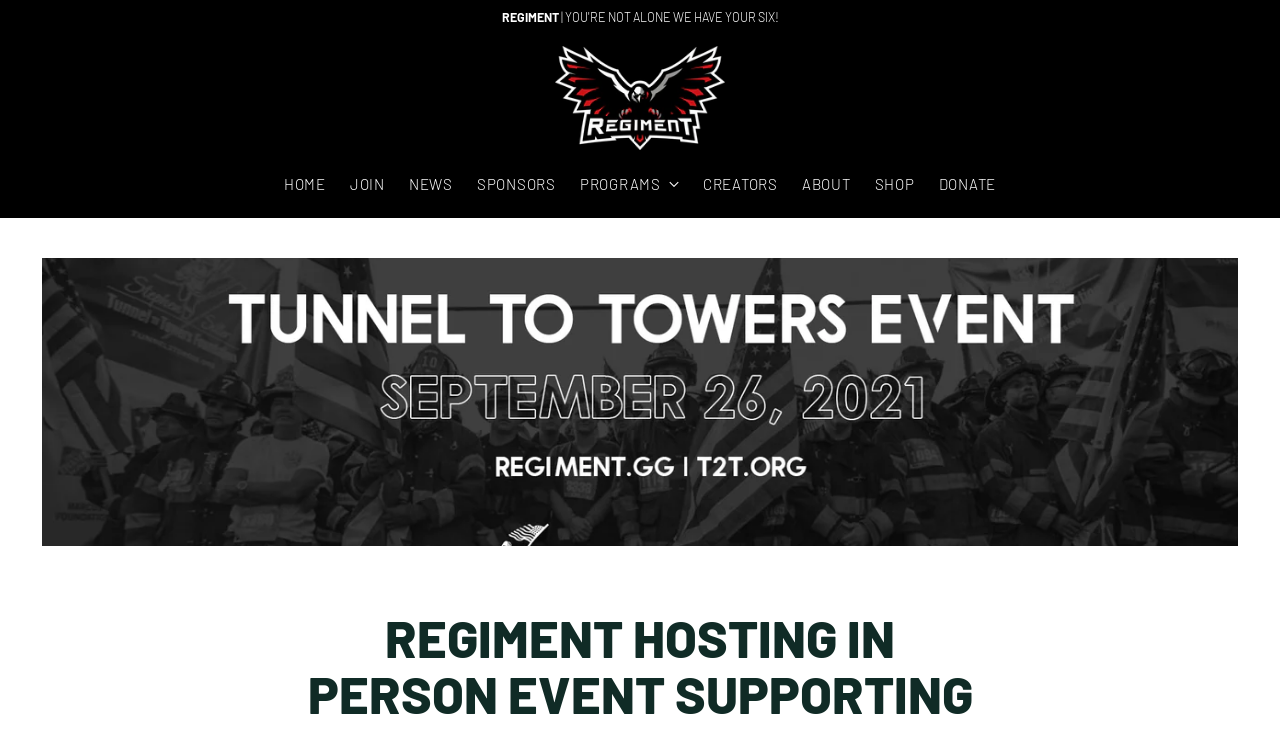

--- FILE ---
content_type: text/javascript
request_url: https://regiment.gg/cdn/shop/t/15/assets/helium-autofill.js?v=12439240767562133041765159141
body_size: 620
content:
(function(){"use strict";const discordDataStr=localStorage.getItem("discord_user_data"),govxDataStr=localStorage.getItem("govx_user_data");if(window.customerData={email:"",firstName:"",lastName:"",discordUsername:"",discordId:"",globalName:"",militaryBranch:"",militaryStatus:"",govxVerified:!1},govxDataStr)try{const govxData=JSON.parse(govxDataStr);window.customerData.email=govxData.email||window.customerData.email,window.customerData.firstName=govxData.firstName||window.customerData.firstName,window.customerData.lastName=govxData.lastName||window.customerData.lastName,window.customerData.militaryBranch=govxData.militaryBranch||"",window.customerData.militaryStatus=govxData.militaryStatus||"",window.customerData.govxVerified=govxData.verified||!1,console.log("\u2705 GovX data loaded:",window.customerData)}catch(err){console.error("Failed to parse GovX data:",err)}if(discordDataStr)try{const discordData=JSON.parse(discordDataStr);window.customerData.email=window.customerData.email||discordData.email||"",window.customerData.firstName=window.customerData.firstName||discordData.firstName||discordData.first_name||discordData.global_name||"",window.customerData.lastName=window.customerData.lastName||discordData.lastName||discordData.last_name||"",window.customerData.discordUsername=discordData.discordUsername||discordData.username||"",window.customerData.discordId=discordData.id||discordData.discordId||"",window.customerData.globalName=discordData.globalName||discordData.global_name||"",console.log("\u2705 Discord data loaded:",window.customerData),setTimeout(function(){const discordIdField=document.querySelector(".discord-id-input");if(discordIdField){const discordIdInput=discordIdField.querySelector("input")||discordIdField;discordIdInput&&(discordIdInput.required=!0,Object.getOwnPropertyDescriptor(window.HTMLInputElement.prototype,"value").set.call(discordIdInput,window.customerData.discordId),discordIdInput.dispatchEvent(new Event("input",{bubbles:!0})),discordIdInput.dispatchEvent(new Event("change",{bubbles:!0})));const fieldContainer=discordIdField.closest('.hcf-field, .field-wrapper, [class*="field"]')||discordIdField.parentElement;fieldContainer&&(fieldContainer.style.display="none",fieldContainer.style.visibility="hidden",fieldContainer.style.height="0",fieldContainer.style.overflow="hidden")}},1e3)}catch(err){console.error("Failed to parse Discord data:",err)}if(setTimeout(function(){const form=document.querySelector('form[action*="customer"], form.hcf-form, form');form&&form.addEventListener("submit",function(e){const govxInput=document.getElementById("govx-military-verified"),heliumGovxField=document.querySelector(".military-verified-input input"),govxLocalData=localStorage.getItem("govx_user_data");let isGovxVerified=!1;if(govxInput&&govxInput.value==="true"&&(isGovxVerified=!0),heliumGovxField&&heliumGovxField.value==="true"&&(isGovxVerified=!0),govxLocalData)try{const data=JSON.parse(govxLocalData);(data.verified||data.militaryVerified)&&(isGovxVerified=!0)}catch{}isGovxVerified&&heliumGovxField&&heliumGovxField.value!=="true"&&(Object.getOwnPropertyDescriptor(window.HTMLInputElement.prototype,"value").set.call(heliumGovxField,"true"),heliumGovxField.dispatchEvent(new Event("input",{bubbles:!0})),heliumGovxField.dispatchEvent(new Event("change",{bubbles:!0})),console.log("\u2705 Set Helium military-verified field on submit"));let discordIdField=document.querySelector(".discord-id-input input");if(!discordIdField){const selectors=['input[name*="discord"]','input[placeholder*="Discord"]','input[placeholder*="discord"]'];for(const selector of selectors){const inputs=document.querySelectorAll(selector);for(const input of inputs){const label=input.closest('.hcf-field, .field-wrapper, [class*="field"]')?.querySelector("label"),labelText=label?label.textContent.toLowerCase():"",placeholder=input.placeholder?input.placeholder.toLowerCase():"",name=input.name?input.name.toLowerCase():"";if(labelText.includes("discord")&&labelText.includes("id")||placeholder.includes("discord")&&placeholder.includes("id")||name.includes("discord")&&name.includes("id")){discordIdField=input;break}}if(discordIdField)break}}})},1500),!window.customerData)return;const customer=window.customerData;function fillFields(){const inputs=document.querySelectorAll('input[type="text"], input[type="email"]');if(inputs.length===0)return!1;let filled=!1;return inputs.forEach(function(input){if(input.value)return;const parentField=input.closest('.hcf-field, .field-wrapper, [class*="field"]');if(parentField&&parentField.classList.contains("discord-id-input"))return;const label=parentField?.querySelector("label")||document.querySelector('label[for="'+input.id+'"]');let labelText="";label?labelText=label.textContent.toLowerCase().trim():input.name?labelText=input.name.toLowerCase():input.placeholder?labelText=input.placeholder.toLowerCase():input.id&&(labelText=input.id.toLowerCase()),labelText=labelText.replace(/\*/g,"").trim();let value=null;labelText.includes("email")||input.type==="email"?value=customer.email:labelText.includes("first")||labelText.includes("fname")||labelText.includes("given")?value=customer.firstName:labelText.includes("last")||labelText.includes("lname")||labelText.includes("surname")||labelText.includes("family")?value=customer.lastName:(labelText.includes("discord")||labelText.includes("username"))&&!labelText.includes("id")&&(value=customer.discordUsername),value&&(Object.getOwnPropertyDescriptor(window.HTMLInputElement.prototype,"value").set.call(input,value),input.dispatchEvent(new Event("input",{bubbles:!0})),input.dispatchEvent(new Event("change",{bubbles:!0})),input.dispatchEvent(new Event("blur",{bubbles:!0})),filled=!0)}),filled}let attempts=0;const interval=setInterval(function(){(fillFields()||attempts++>20)&&clearInterval(interval)},500)})();
//# sourceMappingURL=/cdn/shop/t/15/assets/helium-autofill.js.map?v=12439240767562133041765159141
